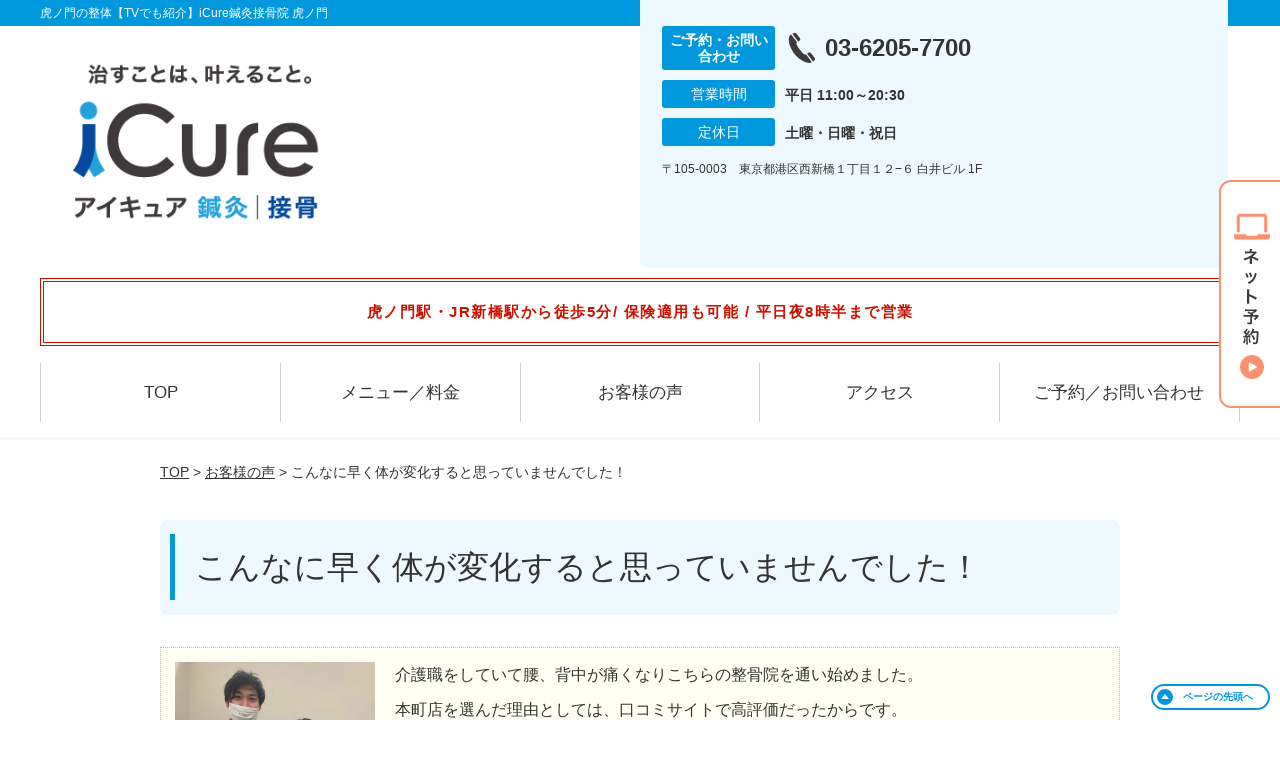

--- FILE ---
content_type: text/html; charset=UTF-8
request_url: https://icure-toranomon.com/voice/post-2620/
body_size: 9853
content:
<!DOCTYPE html>
<!--[if lt IE 7 ]><html class="ie6" lang="ja" prefix="og: http://ogp.me/ns# fb: http://ogp.me/ns/fb# article: http://ogp.me/ns/article#"><![endif]-->
<!--[if IE 7 ]><html class="ie7" lang="ja" prefix="og: http://ogp.me/ns# fb: http://ogp.me/ns/fb# article: http://ogp.me/ns/article#"><![endif]-->
<!--[if IE 8 ]><html class="ie8" lang="ja" prefix="og: http://ogp.me/ns# fb: http://ogp.me/ns/fb# article: http://ogp.me/ns/article#"><![endif]-->
<!--[if IE 9 ]><html class="ie9" lang="ja" prefix="og: http://ogp.me/ns# fb: http://ogp.me/ns/fb# article: http://ogp.me/ns/article#"><![endif]-->
<!--[if (gt IE 9)|!(IE)]><!-->
<html lang="ja" prefix="og: http://ogp.me/ns# fb: http://ogp.me/ns/fb# article: http://ogp.me/ns/article#">
<head>
<meta charset="utf-8">
<meta name="viewport" content="width=device-width,user-scalable=yes">
<meta name="format-detection" content="telephone=no">
<meta http-equiv="Pragma" content="no-cache">
<meta http-equiv="Cache-Control" content="no-cache">
<meta http-equiv="Expires" content="Thu, 01 Dec 1994 16:00:00 GMT">

<link rel="shortcut icon" href="https://icure-toranomon.com/wp-content/uploads/2019/09/60deef359c785d8707612d8b9fa3399b.png">

<link rel="apple-touch-icon-precomposed" href="https://icure-toranomon.com/wp-content/uploads/2019/09/60deef359c785d8707612d8b9fa3399b-180x180.png">

<link rel="stylesheet" href="https://icure-toranomon.com/wp-content/themes/selfull/style.css" media="all">

<link rel="stylesheet" href="https://icure-toranomon.com/wp-content/themes/selfull/css/reset.css?20230828" media="all">
<link rel="stylesheet" href="https://icure-toranomon.com/wp-content/themes/selfull/css/layout.css?20230828" media="all">
<link rel="stylesheet" href="https://icure-toranomon.com/wp-content/themes/selfull/css/module.css?20230828" media="all">
<link rel="stylesheet" href="https://icure-toranomon.com/wp-content/themes/selfull/css/page.css?20250131" media="all">
<link rel="stylesheet" href="https://icure-toranomon.com/wp-content/themes/selfull/css/block.css?20230828" media="all">
<link rel="stylesheet" href="https://icure-toranomon.com/wp-content/themes/selfull/css/important.css?20230828" media="all">
<link rel="stylesheet" href="https://icure-toranomon.com/wp-content/themes/selfull/css/print.css?20230828" media="all">


<link rel="stylesheet" href="https://icure-toranomon.com/wp-content/themes/selfull/css/design-themes/theme-dynamic.css?20230828" media="all">
<link rel="stylesheet" href="https://icure-toranomon.com/wp-content/themes/selfull/css/design-themes/design-pagetop.css?20230828" media="all">
<link rel="stylesheet" href="https://icure-toranomon.com/wp-content/themes/selfull/css/design-themes/design-check.css?20230828" media="all">
<link rel="stylesheet" href="https://icure-toranomon.com/wp-content/themes/selfull/css/design-themes/design-menu.css?20230828" media="all">
<link rel="stylesheet" href="https://icure-toranomon.com/wp-content/themes/selfull/css/design-themes/design-heading.css?20230828" media="all">


<style>
.except-more.design-menu-original #global-header #global-header-main-sp #global-header-main-sp-right #menu_btn {
	background-image: url(https://icure-toranomon.com) !important;
}
.except-more.design-menu-original.design-menu-close #global-header #global-header-main-sp #global-header-main-sp-right #menu_btn.close {
	background-image: url(https://icure-toranomon.com) !important;
}
.design-check-original .list-block ul.check li,
.design-check-original .entry-content .editor ul li {
	background-image: url(https://icure-toranomon.com);
	background-size: 20px 20px;
}
</style>

<title>こんなに早く体が変化すると思っていませんでした！ | 虎ノ門の整体【TVでも紹介】iCure鍼灸接骨院 虎ノ門</title>
<meta name='robots' content='max-image-preview:large' />
<link rel='dns-prefetch' href='//s.w.org' />
		<script type="text/javascript">
			window._wpemojiSettings = {"baseUrl":"https:\/\/s.w.org\/images\/core\/emoji\/13.0.1\/72x72\/","ext":".png","svgUrl":"https:\/\/s.w.org\/images\/core\/emoji\/13.0.1\/svg\/","svgExt":".svg","source":{"concatemoji":"https:\/\/icure-toranomon.com\/wp-includes\/js\/wp-emoji-release.min.js?ver=5.7"}};
			!function(e,a,t){var n,r,o,i=a.createElement("canvas"),p=i.getContext&&i.getContext("2d");function s(e,t){var a=String.fromCharCode;p.clearRect(0,0,i.width,i.height),p.fillText(a.apply(this,e),0,0);e=i.toDataURL();return p.clearRect(0,0,i.width,i.height),p.fillText(a.apply(this,t),0,0),e===i.toDataURL()}function c(e){var t=a.createElement("script");t.src=e,t.defer=t.type="text/javascript",a.getElementsByTagName("head")[0].appendChild(t)}for(o=Array("flag","emoji"),t.supports={everything:!0,everythingExceptFlag:!0},r=0;r<o.length;r++)t.supports[o[r]]=function(e){if(!p||!p.fillText)return!1;switch(p.textBaseline="top",p.font="600 32px Arial",e){case"flag":return s([127987,65039,8205,9895,65039],[127987,65039,8203,9895,65039])?!1:!s([55356,56826,55356,56819],[55356,56826,8203,55356,56819])&&!s([55356,57332,56128,56423,56128,56418,56128,56421,56128,56430,56128,56423,56128,56447],[55356,57332,8203,56128,56423,8203,56128,56418,8203,56128,56421,8203,56128,56430,8203,56128,56423,8203,56128,56447]);case"emoji":return!s([55357,56424,8205,55356,57212],[55357,56424,8203,55356,57212])}return!1}(o[r]),t.supports.everything=t.supports.everything&&t.supports[o[r]],"flag"!==o[r]&&(t.supports.everythingExceptFlag=t.supports.everythingExceptFlag&&t.supports[o[r]]);t.supports.everythingExceptFlag=t.supports.everythingExceptFlag&&!t.supports.flag,t.DOMReady=!1,t.readyCallback=function(){t.DOMReady=!0},t.supports.everything||(n=function(){t.readyCallback()},a.addEventListener?(a.addEventListener("DOMContentLoaded",n,!1),e.addEventListener("load",n,!1)):(e.attachEvent("onload",n),a.attachEvent("onreadystatechange",function(){"complete"===a.readyState&&t.readyCallback()})),(n=t.source||{}).concatemoji?c(n.concatemoji):n.wpemoji&&n.twemoji&&(c(n.twemoji),c(n.wpemoji)))}(window,document,window._wpemojiSettings);
		</script>
		<style type="text/css">
img.wp-smiley,
img.emoji {
	display: inline !important;
	border: none !important;
	box-shadow: none !important;
	height: 1em !important;
	width: 1em !important;
	margin: 0 .07em !important;
	vertical-align: -0.1em !important;
	background: none !important;
	padding: 0 !important;
}
</style>
	<link rel='stylesheet' id='dynamic-css-css'  href='https://icure-toranomon.com/wp-content/themes/selfull/custom-properties.php?ver=5.7' type='text/css' media='all' />
<link rel='stylesheet' id='wp-block-library-css'  href='https://icure-toranomon.com/wp-includes/css/dist/block-library/style.min.css?ver=5.7' type='text/css' media='all' />
<link rel='stylesheet' id='contact-form-7-css'  href='https://icure-toranomon.com/wp-content/plugins/contact-form-7/includes/css/styles.css?ver=4.3' type='text/css' media='all' />
<script type='text/javascript' src='https://icure-toranomon.com/wp-includes/js/jquery/jquery.min.js?ver=3.5.1' id='jquery-core-js'></script>
<script type='text/javascript' src='https://icure-toranomon.com/wp-includes/js/jquery/jquery-migrate.min.js?ver=3.3.2' id='jquery-migrate-js'></script>
<link rel="https://api.w.org/" href="https://icure-toranomon.com/wp-json/" /><link rel="canonical" href="https://icure-toranomon.com/voice/post-2620/" />
<link rel='shortlink' href='https://icure-toranomon.com/?p=2620' />
<link rel="alternate" type="application/json+oembed" href="https://icure-toranomon.com/wp-json/oembed/1.0/embed?url=https%3A%2F%2Ficure-toranomon.com%2Fvoice%2Fpost-2620%2F" />
<link rel="alternate" type="text/xml+oembed" href="https://icure-toranomon.com/wp-json/oembed/1.0/embed?url=https%3A%2F%2Ficure-toranomon.com%2Fvoice%2Fpost-2620%2F&#038;format=xml" />
<meta name="description" content="TVや雑誌などメディア掲載多数！Google口コミ★4.5以上の評価を多くいただいている大手整骨院グループ。平日夜20:30まで営業。初回無料お試し施術あり。保険適用も可能。">
<meta name="keywords" content="虎ノ門,整骨院,鍼灸,整体">
<meta name="robots" content="noindex,nofollow">
<script type="application/ld+json">{"@context":"https://schema.org","@type":"Article","headline":"こんなに早く体が変化すると思っていませんでした！","mainEntityOfPage":"https://icure-toranomon.com/voice/post-2620/","datePublished":"2022-09-15T16:31:29+09:00","dateModified":"2022-09-29T12:12:44+09:00","author":{"@type":"Person","name":"浜口 大介"}}</script>
<meta property="og:site_name" content="虎ノ門の整体【TVでも紹介】iCure鍼灸接骨院 虎ノ門">
<meta property="og:title" content="こんなに早く体が変化すると思っていませんでした！">
<meta property="og:type" content="article">
<meta property="og:url" content="https://icure-toranomon.com/voice/post-2620/">
<meta property="og:image" content="https://icure-toranomon.com/wp-content/uploads/2025/03/14410a6caee5bc3ac65f36201bc3867f.jpg">
<meta name="twitter:card" content="summary_large_image">
<meta name="twitter:title" content="こんなに早く体が変化すると思っていませんでした！">
<meta name="twitter:url" content="https://icure-toranomon.com/voice/post-2620/">
<meta name="twitter:image" content="https://icure-toranomon.com/wp-content/uploads/2025/03/14410a6caee5bc3ac65f36201bc3867f.jpg">
<meta itemprop="image" content="https://icure-toranomon.com/wp-content/uploads/2025/03/14410a6caee5bc3ac65f36201bc3867f.jpg">
<meta name="thumbnail" content="https://icure-toranomon.com/wp-content/uploads/2024/07/aed6ca4a937f47d526adbf26b4cba596.png" />
<link rel="stylesheet" href="https://icure-toranomon.com/wp-content/themes/selfull/css/slick.css?2026011717" media="all">
<script src="https://icure-toranomon.com/wp-content/themes/selfull/js/jquery-1.8.2.min.js"></script>
<script src="https://icure-toranomon.com/wp-content/themes/selfull/js/slick.min.js"></script>

<meta name="google-site-verification" content="36r4zzu1uXLU4cIE7LJXbn_S0ff_xEgoNRWwfWwFiXk" />


<!-- Begin Mieruca Embed Code -->
<script type="text/javascript" id="mierucajs">
window.__fid = window.__fid || [];__fid.push([561363444]);
(function() {
function mieruca(){if(typeof window.__fjsld != "undefined") return; window.__fjsld = 1; var fjs = document.createElement('script'); fjs.type = 'text/javascript'; fjs.async = true; fjs.id = "fjssync"; var timestamp = new Date;fjs.src = ('https:' == document.location.protocol ? 'https' : 'http') + '://hm.mieru-ca.com/service/js/mieruca-hm.js?v='+ timestamp.getTime(); var x = document.getElementsByTagName('script')[0]; x.parentNode.insertBefore(fjs, x); };
setTimeout(mieruca, 500); document.readyState != "complete" ? (window.attachEvent ? window.attachEvent("onload", mieruca) : window.addEventListener("load", mieruca, false)) : mieruca();
})();
</script>
<!-- End Mieruca Embed Code -->

<!-- Google Tag Manager -->
<script>(function(w,d,s,l,i){w[l]=w[l]||[];w[l].push({'gtm.start':
new Date().getTime(),event:'gtm.js'});var f=d.getElementsByTagName(s)[0],
j=d.createElement(s),dl=l!='dataLayer'?'&l='+l:'';j.async=true;j.src=
'https://www.googletagmanager.com/gtm.js?id='+i+dl;f.parentNode.insertBefore(j,f);
})(window,document,'script','dataLayer','GTM-MZXPST8');</script>
<!-- End Google Tag Manager -->
<style>/* -------- 休業告知 -------- */

#global-header #announcement {
  font-weight: normal;
  background: none;
  border: none;

  color: #cc1100; /* 文字色 */
  font-weight: bold; /* 太字 */
  font-size: 15px; /* -- 文字サイズ -- */
  line-height: 1.9; /* -- 行間 -- */
  letter-spacing: 0.1em; /* -- 文字間 -- */
  font-feature-settings: "palt"; /* -- 自動文字詰め -- */

  border-width: 4px; /* 枠線の太さ */
  border-style: double; /* 枠線のスタイル（solid,double,dotted,dashed） */
  border-color: #cc1100; /* 枠線の色 */

  padding: 16px 3%; /* 余白 */
  background-color: #ffffff; /* 背景色 */
}</style>
</head>

<body id="site-design-dynamic" class="single-column except-more site-color-blue site-color-2-none design-h1-01 design-h2-04 design-h3-04 design-h4-04 design-pagetop-11 design-menu design-menu-06 design-check-01 site-font-gothic voice">
<div id="fb-root"></div>
<script>
let facebookLazyLoadReady = false;
const handleFacebookLazyLoad = function() {
	if (!facebookLazyLoadReady) {
		facebookLazyLoadReady = true;
		return;
	}
	console.log('facebookLazyLoaded');
	(function(d, s, id) {
		var js, fjs = d.getElementsByTagName(s)[0];
		if (d.getElementById(id)) return;
		js = d.createElement(s); js.id = id;
		js.src = "//connect.facebook.net/ja_JP/sdk.js#xfbml=1&version=v2.4";
		fjs.parentNode.insertBefore(js, fjs);
	}(document, 'script', 'facebook-jssdk'));
	window.removeEventListener('scroll', handleFacebookLazyLoad);
}
window.addEventListener('scroll', handleFacebookLazyLoad);
</script>
<div id="site">
  <header id="global-header" role="banner" class="">

									<p class="site-title"><span class="inner">虎ノ門の整体【TVでも紹介】iCure鍼灸接骨院 虎ノ門</span></p>
					
					<div class="inner">
        <div id="global-header-main-pc">

          					
  					<div id="global-header-main-pc-left">
  						<p class="logo"><a href="https://icure-toranomon.com/"><img src="https://icure-toranomon.com/wp-content/uploads/2025/11/ad8c58aa0f4fb9ac9657d6257c871ddd-1.png" alt="アイキュアロゴ画像" loading="lazy"></a></p>
  					</div>
  					<div id="global-header-main-pc-right">
  						<p class="tel"><span class="tel-text">ご予約・お問い合わせ</span><span class="tel-number">03-6205-7700</span></p>
  						<div class="info">
  							<dl>
  								<dt>営業時間</dt>
                  <dd>
                    <span>平日 11:00～20:30</span>    								    								                  </dd>
  							</dl>
                                  <dl>
                    <dt>定休日</dt>
                    <dd><span>土曜・日曜・祝日</span></dd>
                  </dl>
                  						</div>
  						<div class="address">
  							<p class="address">〒105-0003　東京都港区西新橋１丁目１２−６ 白井ビル 1F</p>
  						</div>
  					</div>
          
        </div>
      </div>
		
		<div class="inner">
			<div id="global-header-main-sp" class="clearfix fixed-set">
				<div id="global-header-main-sp-left">
										<p class="logo"><a href="https://icure-toranomon.com/"><img src="https://icure-toranomon.com/wp-content/uploads/2025/11/ad8c58aa0f4fb9ac9657d6257c871ddd.png" title="iCure鍼灸接骨院 虎ノ門" alt="アイキュアロゴ画像" width="635" height="236"></a></p>
				</div>
				<div id="global-header-main-sp-right">
          <span id="menu_btn" class="hover"></span>
          <!--
					<a href="tel:0362057700" class="tel" ><span>電話をかける</span></a>
          -->
				</div>
			</div>
		</div>

		<div class="inner">
							<p id="announcement">虎ノ門駅・JR新橋駅から徒歩5分/ 保険適用も可能 / 平日夜8時半まで営業</p>
					</div><!-- / .inner -->

    <div id="sp-menu">
      <div id="sp-menu-contents">
			</div>
      <div id="sp-menu-lightbox"></div>
    </div>

					<nav id="global-nav-pc" class="fixed-set" role="navigation">
				<div class="nav-wrapper">
					<div class="nav-primary">
						<div class="menu-%e3%82%b0%e3%83%ad%e3%83%bc%e3%83%90%e3%83%ab%e3%83%a1%e3%83%8b%e3%83%a5%e3%83%bc-container"><ul id="menu-%e3%82%b0%e3%83%ad%e3%83%bc%e3%83%90%e3%83%ab%e3%83%a1%e3%83%8b%e3%83%a5%e3%83%bc" class="menu"><li id="menu-item-1587" class="menu-item menu-item-type-post_type menu-item-object-page menu-item-home menu-item-1587"><a href="https://icure-toranomon.com/">TOP</a></li>
<li id="menu-item-3346" class="menu-item menu-item-type-post_type menu-item-object-page menu-item-3346"><a href="https://icure-toranomon.com/post-3343/">メニュー／料金</a></li>
<li id="menu-item-1590" class="menu-item menu-item-type-post_type menu-item-object-page menu-item-1590"><a href="https://icure-toranomon.com/voice/">お客様の声</a></li>
<li id="menu-item-1576" class="menu-item menu-item-type-post_type menu-item-object-page menu-item-1576"><a href="https://icure-toranomon.com/access/">アクセス</a></li>
<li id="menu-item-1591" class="menu-item menu-item-type-post_type menu-item-object-page menu-item-1591"><a href="https://icure-toranomon.com/contact/">ご予約／お問い合わせ</a></li>
</ul></div>					</div>
				</div>
			</nav>
		

									<div id="global-nav-sp" class="fixed space0" role="navigation">
																<div id="ff-sp-contents" class="ff-sp-contents-original-1">
							<a class="" href="https://coubic.com/icure-reserve/889598/book" target="_blank">
                <img src="https://icure-toranomon.com/wp-content/uploads/2025/12/0c0cea182d27a44e11aab6cf2806e20f.png" alt="初回限定 自費メニュー無料" loading="lazy">
							</a>
						</div>
									</div><!-- / #global-nav-sp-->
						</header><!-- / #global-header -->

	<div id="sp-modal">
		<div class="sp-modal-head">
			<div class="close-btn">
				<img src="https://theme.selfull.jp/images/common/sp-modal-close-btn.png" alt="閉じる" loading="lazy">
			</div>
		</div>
		<div class="sp-modal-main">
			<div class="sp-modal-main-line">
													<p class="mb-10"><img src="https://theme.selfull.jp/images/common/sp-modal-line-img-01.png" alt="24時間受付 LINE予約の流れ" width="541" height="254" loading="lazy"></p>
					<p class="mb-10"><img src="https://theme.selfull.jp/images/common/sp-modal-line-img-02.png" alt="まずは下のボタンから当院を友だち追加してください" width="541" height="67" loading="lazy"></p>
					<a href="" target="_blank"><img src="https://theme.selfull.jp/images/common/sp-modal-line-btn.png" alt="LINEで友達追加する" width="541" height="86" loading="lazy"></a>
					<p class="txt-c">（LINEの友だち追加画面が開きます）</p>

					<div class="line-info">
						<p>友達に追加が完了したら、LINEのトーク画面より<br>
							「HPを見たのですが～」とメッセージをお送りください。</p>
						<p>ご予約の際は</p>
						<p><span class="color05">■</span> <span class="bold">希望のご予約日時</span><br>
							（第3希望までいただけると予約がスムーズです）<br>
							<span class="color05">■</span> <span class="bold">お名前と電話番号</span><br>
							<span class="color05">■</span> <span class="bold">お悩みの症状</span></p>
						<p>の３点をお送りください。</p>
					</div>
							</div>

			<div class="sp-modal-main-tel">
													<h2><img src="https://icure-toranomon.com/wp-content/uploads/2025/11/ad8c58aa0f4fb9ac9657d6257c871ddd.png" title="iCure鍼灸接骨院 虎ノ門" alt="アイキュアロゴ画像" loading="lazy"></h2>

					<dl class="date">
						<dt>営業時間</dt>
						<dd>平日 11:00～20:30</dd>																	</dl>
					<dl class="date">
						<dt>定休日</dt>
						<dd>土曜・日曜・祝日</dd>
					</dl>

					<a href="tel:0362057700" class="tel tel-sp hover" ><span>電話をかける</span></a>
					<p class="txt-c">（03-6205-7700に発信します）</p>

					<div class="tel-flow">
						<h2>ご予約の流れ</h2>
						<div class="comment-item comment-item-right clearfix">
							<p>お電話ありがとうございます、<br>iCure鍼灸接骨院 虎ノ門でございます。</p>
							<div class="img"><img src="https://theme.selfull.jp/images/common/sp-modal-tel-img-01.png" alt="予約の流れ" loading="lazy"></div>
						</div>
						<p>と電話に出ますので、</p>
						<div class="comment-item clearfix">
							<p>ホームページを見たのですが、<br>予約をお願いします。</p>
							<div class="img"><img src="https://theme.selfull.jp/images/common/sp-modal-tel-img-02.png" alt="予約の流れ" loading="lazy"></div>
						</div>
						<p class="mb-20">とお伝えください。</p>
						<p><span class="color03">■</span> <span class="bold">お名前（フルネーム）</span><br>
							<span class="color03">■</span> <span class="bold">ご予約の日</span><br>
							<span class="color03">■</span> <span class="bold">ご連絡がつくお電話番号</span><br>
							<span class="color03">■</span> <span class="bold">一番気になるお身体の状態・症状</span></p>
						<p>をお伺いいたします。</p>
					</div>
				


			</div>
		</div>
	</div>

	
			<div class="breadcrumb">
			<div class="inner"><a href="https://icure-toranomon.com">TOP</a> &gt;

				
											<a href="https://icure-toranomon.com/voices/">お客様の声</a> &gt; こんなに早く体が変化すると思っていませんでした！					
							</div>
		</div>
	
	<div id="contents">
		<main id="main" role="main">

	<article id="page-voice" class="type-page">
		
					<header class="entry-header">
				<h1>こんなに早く体が変化すると思っていませんでした！</h1>
			</header><!-- .entry-header -->

			<div class="entry-content">
				

  <div class="voice-block clearfix">
    
          <div class="photo">
                <div><img src="https://icure-toranomon.com/wp-content/uploads/2022/09/70d10b39f0229fba2c764d33bb92fe2d.jpg" alt="お客様写真" width="640" height="480" loading="lazy"></div>
                      </div>
        <div class="comment"><p>介護職をしていて腰、背中が痛くなりこちらの整骨院を通い始めました。</p>
<p>本町店を選んだ理由としては、口コミサイトで高評価だったからです。<br />
通い始めの頃は、歩くのもしんどく、更衣するのも痛めながらでしたが、骨格矯正を1ヵ月程していただいた結果、歩く・更衣も痛みなく行うことができています。</p>
<p>まだ少し痛みはありますが、こんなに早く体に変化が出るとは思っていなかったのですごく嬉しいです。</p>
<p>また、受付の方、先生方も皆様温かく話やすい雰囲気を作っていただいて楽しく通うことができています。<br />
価格も回数券があったりと通いやすい金額だと思います。</p>
<p>これからも利用させていただきます。</p>
</div>
        <p class="mt-20 info">坂本様　20代</p>
    <p class="addition">※お客様の感想であり、効果効能を保証するものではありません。</p>

      </div><!-- .voice-block -->



				<!-- その他 -->
													<h2 class="style-title">同じ症状でお悩みのお客さまの声</h2>
											<table class="other-voice">
							<tr>
								<th><a href="https://icure-toranomon.com/voice/post-2878/">親しみやすくその時々の症状にあったアプローチをしてくれる</a></th>
																<td><a href="https://icure-toranomon.com/voice/post-2878/"><img src="https://icure-toranomon.com/wp-content/uploads/2022/10/32cd7d0f2d3470760d8688c6ae387f29.jpg" alt="お客様写真" width="80"></a></td>
							</tr>
						</table>
											<table class="other-voice">
							<tr>
								<th><a href="https://icure-toranomon.com/voice/post-2857/">親切丁寧に対応して下さりありがとうございます</a></th>
																<td><a href="https://icure-toranomon.com/voice/post-2857/"><img src="https://icure-toranomon.com/wp-content/uploads/2022/10/033dd4fabf71272520803fbd61c290aa.jpg" alt="お客様写真" width="80"></a></td>
							</tr>
						</table>
											<table class="other-voice">
							<tr>
								<th><a href="https://icure-toranomon.com/voice/post-2854/">身体について必要なことを適切に指導してくださいます</a></th>
																<td><a href="https://icure-toranomon.com/voice/post-2854/"><img src="https://icure-toranomon.com/wp-content/uploads/2022/10/c69ac88a641e2ac4e64a4e1bedf2b70a.jpg" alt="お客様写真" width="80"></a></td>
							</tr>
						</table>
																</div><!-- .entry-content -->  
		
				
	</article>

</main><!-- #main -->
<aside id="side" role="complementary">
			<ul class="side-bnr ">
			        <li>
          <a href="https://i-cure.co.jp/" target="_blank">            <img src="https://icure-toranomon.com/wp-content/uploads/2025/01/d9eb8d9088a7c2976de4035d82ff8775.png" width="320" height="150" loading="lazy" alt="">
          </a>        </li>
      			        <li>
                      <img src="https://icure-toranomon.com/wp-content/uploads/2023/11/916428d862d58a43e92f2c747a8e647f.png" width="320" height="150" loading="lazy" alt="">
                  </li>
      					</ul>
	
	
	
	
	
	<div class="side-nav sp-set">
		<h2 class="side-nav-title">メニュー</h2>
		<div class="menu-%e3%82%b5%e3%82%a4%e3%83%89%ef%bc%86%e3%83%95%e3%83%83%e3%82%bf%e3%83%bc-container"><ul id="menu-%e3%82%b5%e3%82%a4%e3%83%89%ef%bc%86%e3%83%95%e3%83%83%e3%82%bf%e3%83%bc" class="menu"><li id="menu-item-1580" class="menu-item menu-item-type-post_type menu-item-object-page menu-item-home menu-item-1580"><a href="https://icure-toranomon.com/">TOP</a></li>
<li id="menu-item-1581" class="menu-item menu-item-type-post_type menu-item-object-page menu-item-1581"><a href="https://icure-toranomon.com/staff/">スタッフ紹介</a></li>
<li id="menu-item-3345" class="menu-item menu-item-type-post_type menu-item-object-page menu-item-3345"><a href="https://icure-toranomon.com/post-3343/">メニュー／料金</a></li>
<li id="menu-item-1583" class="menu-item menu-item-type-post_type menu-item-object-page menu-item-1583"><a href="https://icure-toranomon.com/faq/">よくあるご質問</a></li>
<li id="menu-item-1582" class="menu-item menu-item-type-post_type menu-item-object-page menu-item-1582"><a href="https://icure-toranomon.com/access/">アクセス</a></li>
<li id="menu-item-1578" class="menu-item menu-item-type-post_type menu-item-object-page menu-item-1578"><a href="https://icure-toranomon.com/voice/">お客様の声</a></li>
<li id="menu-item-1584" class="menu-item menu-item-type-post_type menu-item-object-page menu-item-1584"><a href="https://icure-toranomon.com/contact/">ご予約／お問い合わせ</a></li>
<li id="menu-item-3101" class="menu-item menu-item-type-post_type menu-item-object-page menu-item-3101"><a href="https://icure-toranomon.com/post-3099/">交通事故専門施術</a></li>
<li id="menu-item-3080" class="menu-item menu-item-type-post_type menu-item-object-page menu-item-3080"><a href="https://icure-toranomon.com/post-3049/">運営会社</a></li>
<li id="menu-item-3285" class="menu-item menu-item-type-post_type menu-item-object-page menu-item-3285"><a href="https://icure-toranomon.com/post-3284/">鍼灸</a></li>
<li id="menu-item-1579" class="menu-item menu-item-type-post_type menu-item-object-page menu-item-1579"><a href="https://icure-toranomon.com/sitemap/">サイトマップ</a></li>
</ul></div>	</div><!-- / .side-nav -->

			<ul class="side-bnr ">
			        <li>
          <a href="https://joa-tumor47.jp/" target="_blank">            <img src="https://icure-toranomon.com/wp-content/uploads/2023/11/doctor.png" width="320" height="150" loading="lazy" alt="ドクター交通事故はこちら">
          </a>        </li>
      			        <li>
          <a href="https://oue-c-clinic.com/media/" target="_blank">            <img src="https://icure-toranomon.com/wp-content/uploads/2023/11/Photo_23-10-23-23-09-52.751.png" width="320" height="150" loading="lazy" alt="事故治療ナビはこちら">
          </a>        </li>
      					</ul>
	
	

								<div class="side-nav sp-set">
				<h2 class="side-nav-title">症状別メニュー</h2>
				<ul>
											<li><a href="https://icure-toranomon.com/symptomscat/post-3327/">耳鳴り</a></li>
											<li><a href="https://icure-toranomon.com/symptomscat/post-3326/">めまい</a></li>
											<li><a href="https://icure-toranomon.com/symptomscat/post-3325/">自律神経失調症</a></li>
											<li><a href="https://icure-toranomon.com/symptomscat/post-3324/">頸肩腕症候群</a></li>
											<li><a href="https://icure-toranomon.com/symptomscat/post-3184/">脊柱管狭窄症</a></li>
											<li><a href="https://icure-toranomon.com/symptomscat/post-3183/">四十肩・五十肩</a></li>
											<li><a href="https://icure-toranomon.com/symptomscat/post-3182/">腱鞘炎</a></li>
											<li><a href="https://icure-toranomon.com/symptomscat/post-3036/">ぎっくり腰</a></li>
											<li><a href="https://icure-toranomon.com/symptomscat/post-3037/">猫背</a></li>
											<li><a href="https://icure-toranomon.com/symptomscat/post-3038/">腰椎ヘルニア</a></li>
											<li><a href="https://icure-toranomon.com/symptomscat/post-3039/">寝違え</a></li>
											<li><a href="https://icure-toranomon.com/symptomscat/post-3040/">ストレートネック</a></li>
											<li><a href="https://icure-toranomon.com/symptomscat/post-3041/">頚椎ヘルニア</a></li>
											<li><a href="https://icure-toranomon.com/symptomscat/post-2394/">坐骨神経痛</a></li>
											<li><a href="https://icure-toranomon.com/symptomscat/post-2320/">膝痛</a></li>
											<li><a href="https://icure-toranomon.com/symptomscat/post-2287/">頭痛</a></li>
											<li><a href="https://icure-toranomon.com/symptomscat/post-2274/">腰痛</a></li>
											<li><a href="https://icure-toranomon.com/symptomscat/post-2087/">肩こり</a></li>
									</ul>
			</div><!-- / .side-nav -->
					
		
	
								
								</aside><!-- / #side -->
</div><!-- / #contents -->


	<footer id="global-footer" class=" " role="contentinfo">

									<p id="pagetop" class=" "><a class="scroll hover" href="#site"><span>ページの<br>先頭へ</span></a></p>
					
		<div class="site-info" style="background-image: url('https://icure-toranomon.com/wp-content/uploads/2021/12/9d58abcdac515135570dc93d88e98844.png');">
			<div class="container">
					<div class="site-info__inner">
							<figure>
									<a href="https://icure-toranomon.com/"><img src="https://icure-toranomon.com/wp-content/uploads/2025/11/ad8c58aa0f4fb9ac9657d6257c871ddd-1.png" alt="iCure鍼灸接骨院 虎ノ門" rel="home" loading="lazy"></a>
							</figure>
							<div class="address">
									<p class="address">〒105-0003　東京都港区西新橋１丁目１２−６ 白井ビル 1F</p>
							</div>
							<div class="phone">
									<p class="tel"><a href="tel:0362057700"><span class="tel-number">03-6205-7700</span></a></p>
							</div>
					</div>
			</div>
		</div>
					<div class="map-footer">
				<div class="googlemap"><iframe src="https://www.google.com/maps/embed?pb=!1m18!1m12!1m3!1d3241.3544000674906!2d139.75123035105204!3d35.66827468010007!2m3!1f0!2f0!3f0!3m2!1i1024!2i768!4f13.1!3m3!1m2!1s0x60188becc7466d8d%3A0x55295d562e5b7698!2zaUN1cmXpjbzngbjmjqXpqqjpmaIg6JmO44OO6ZaA!5e0!3m2!1sja!2sjp!4v1639604781743!5m2!1sja!2sjp" width="600" height="450" style="border:0;" allowfullscreen="" loading="lazy"></iframe></div>
			</div>
				<div id="global-footer-nav">
			<div class="menu-01-pc">
	<div class="inner">
    <div class="menu-01-pc-main">
            <div class="menu-01-pc-center">
        <h2 class="nav-title">メニュー</h2>
        <div class="nav-list">
          <div class="menu-%e3%82%b5%e3%82%a4%e3%83%89%ef%bc%86%e3%83%95%e3%83%83%e3%82%bf%e3%83%bc-container"><ul id="menu-%e3%82%b5%e3%82%a4%e3%83%89%ef%bc%86%e3%83%95%e3%83%83%e3%82%bf%e3%83%bc-1" class="menu"><li class="menu-item menu-item-type-post_type menu-item-object-page menu-item-home menu-item-1580"><a href="https://icure-toranomon.com/">TOP</a></li>
<li class="menu-item menu-item-type-post_type menu-item-object-page menu-item-1581"><a href="https://icure-toranomon.com/staff/">スタッフ紹介</a></li>
<li class="menu-item menu-item-type-post_type menu-item-object-page menu-item-3345"><a href="https://icure-toranomon.com/post-3343/">メニュー／料金</a></li>
<li class="menu-item menu-item-type-post_type menu-item-object-page menu-item-1583"><a href="https://icure-toranomon.com/faq/">よくあるご質問</a></li>
<li class="menu-item menu-item-type-post_type menu-item-object-page menu-item-1582"><a href="https://icure-toranomon.com/access/">アクセス</a></li>
<li class="menu-item menu-item-type-post_type menu-item-object-page menu-item-1578"><a href="https://icure-toranomon.com/voice/">お客様の声</a></li>
<li class="menu-item menu-item-type-post_type menu-item-object-page menu-item-1584"><a href="https://icure-toranomon.com/contact/">ご予約／お問い合わせ</a></li>
<li class="menu-item menu-item-type-post_type menu-item-object-page menu-item-3101"><a href="https://icure-toranomon.com/post-3099/">交通事故専門施術</a></li>
<li class="menu-item menu-item-type-post_type menu-item-object-page menu-item-3080"><a href="https://icure-toranomon.com/post-3049/">運営会社</a></li>
<li class="menu-item menu-item-type-post_type menu-item-object-page menu-item-3285"><a href="https://icure-toranomon.com/post-3284/">鍼灸</a></li>
<li class="menu-item menu-item-type-post_type menu-item-object-page menu-item-1579"><a href="https://icure-toranomon.com/sitemap/">サイトマップ</a></li>
</ul></div>        </div>
        
                    <h2 class="nav-title">症状別メニュー</h2>
            <div class="nav-list">
              <ul>
                                  <li><a href="https://icure-toranomon.com/symptomscat/post-3327/">耳鳴り</a></li>
                                  <li><a href="https://icure-toranomon.com/symptomscat/post-3326/">めまい</a></li>
                                  <li><a href="https://icure-toranomon.com/symptomscat/post-3325/">自律神経失調症</a></li>
                                  <li><a href="https://icure-toranomon.com/symptomscat/post-3324/">頸肩腕症候群</a></li>
                                  <li><a href="https://icure-toranomon.com/symptomscat/post-3184/">脊柱管狭窄症</a></li>
                                  <li><a href="https://icure-toranomon.com/symptomscat/post-3183/">四十肩・五十肩</a></li>
                                  <li><a href="https://icure-toranomon.com/symptomscat/post-3182/">腱鞘炎</a></li>
                                  <li><a href="https://icure-toranomon.com/symptomscat/post-3036/">ぎっくり腰</a></li>
                                  <li><a href="https://icure-toranomon.com/symptomscat/post-3037/">猫背</a></li>
                                  <li><a href="https://icure-toranomon.com/symptomscat/post-3038/">腰椎ヘルニア</a></li>
                                  <li><a href="https://icure-toranomon.com/symptomscat/post-3039/">寝違え</a></li>
                                  <li><a href="https://icure-toranomon.com/symptomscat/post-3040/">ストレートネック</a></li>
                                  <li><a href="https://icure-toranomon.com/symptomscat/post-3041/">頚椎ヘルニア</a></li>
                                  <li><a href="https://icure-toranomon.com/symptomscat/post-2394/">坐骨神経痛</a></li>
                                  <li><a href="https://icure-toranomon.com/symptomscat/post-2320/">膝痛</a></li>
                                  <li><a href="https://icure-toranomon.com/symptomscat/post-2287/">頭痛</a></li>
                                  <li><a href="https://icure-toranomon.com/symptomscat/post-2274/">腰痛</a></li>
                                  <li><a href="https://icure-toranomon.com/symptomscat/post-2087/">肩こり</a></li>
                              </ul>
            </div>
                    
              </div>
      
      
          </div>
	
		<div class="menu-01-pc-sub">
  		<div class="menu-01-pc-bottom">
                  <ul class="menu-bnr">
            <li><a href="https://i-cure.co.jp/" target="_blank"><img src="https://icure-toranomon.com/wp-content/uploads/2025/01/d9eb8d9088a7c2976de4035d82ff8775.png" alt=""></a></li>            <li><img src="https://icure-toranomon.com/wp-content/uploads/2023/11/916428d862d58a43e92f2c747a8e647f.png" alt=""></li>                      </ul>
                      </div>
      
  		<div class="menu-01-pc-bottom">
                  <ul class="menu-bnr">
            <li><a href="https://joa-tumor47.jp/" target="_blank"><img src="https://icure-toranomon.com/wp-content/uploads/2023/11/doctor.png" alt="ドクター交通事故はこちら"></a></li>            <li><a href="https://oue-c-clinic.com/media/" target="_blank"><img src="https://icure-toranomon.com/wp-content/uploads/2023/11/Photo_23-10-23-23-09-52.751.png" alt="事故治療ナビはこちら"></a></li>                      </ul>
              </div>
      
  		<div class="menu-01-pc-bottom">
        
              </div>
		</div>
	</div>
</div>			<p class="copyright"><small>Copyright(c) iCure鍼灸接骨院 虎ノ門 All Rights Reserved.</small></p>
		</div><!-- / #global-footer-nav -->
	</footer>


</div><!-- /#site -->

		<div class="contact-fixed">
		<div class="contact-fixed__inner">
      
                  <a class="contact-fixed__booking cta_pc" href="https://coubic.com/icure-reserve/889598/book" target="_blank">
            <img class="hidden-mobile hover" src="https://theme.selfull.jp/images/common/dynamic-booking.png" alt="お問い合わせボタン">
          </a>
                
      
      		</div>
	</div>




<div id="window-size-check"></div>

<!--[if lt IE 9]><script src="http://html5shiv.googlecode.com/svn/trunk/html5.js"></script><![endif]-->
<script defer src="https://icure-toranomon.com/wp-content/themes/selfull/js/common.js?20230510_2"></script>

<script type='text/javascript' src='https://icure-toranomon.com/wp-content/plugins/contact-form-7/includes/js/jquery.form.min.js?ver=3.51.0-2014.06.20' id='jquery-form-js'></script>
<script type='text/javascript' id='contact-form-7-js-extra'>
/* <![CDATA[ */
var _wpcf7 = {"loaderUrl":"https:\/\/icure-toranomon.com\/wp-content\/plugins\/contact-form-7\/images\/ajax-loader.gif","sending":"\u9001\u4fe1\u4e2d ..."};
/* ]]> */
</script>
<script type='text/javascript' src='https://icure-toranomon.com/wp-content/plugins/contact-form-7/includes/js/scripts.js?ver=4.3' id='contact-form-7-js'></script>
<script type='text/javascript' src='https://icure-toranomon.com/wp-includes/js/wp-embed.min.js?ver=5.7' id='wp-embed-js'></script>
<!-- Google Tag Manager (noscript) -->
<noscript><iframe src="https://www.googletagmanager.com/ns.html?id=GTM-MZXPST8"
height="0" width="0" style="display:none;visibility:hidden"></iframe></noscript>
<!-- End Google Tag Manager (noscript) --></body></html>


--- FILE ---
content_type: text/plain
request_url: https://www.google-analytics.com/j/collect?v=1&_v=j102&a=749252457&t=pageview&_s=1&dl=https%3A%2F%2Ficure-toranomon.com%2Fvoice%2Fpost-2620%2F&ul=en-us%40posix&dt=%E3%81%93%E3%82%93%E3%81%AA%E3%81%AB%E6%97%A9%E3%81%8F%E4%BD%93%E3%81%8C%E5%A4%89%E5%8C%96%E3%81%99%E3%82%8B%E3%81%A8%E6%80%9D%E3%81%A3%E3%81%A6%E3%81%84%E3%81%BE%E3%81%9B%E3%82%93%E3%81%A7%E3%81%97%E3%81%9F%EF%BC%81%20%7C%20%E8%99%8E%E3%83%8E%E9%96%80%E3%81%AE%E6%95%B4%E4%BD%93%E3%80%90TV%E3%81%A7%E3%82%82%E7%B4%B9%E4%BB%8B%E3%80%91iCure%E9%8D%BC%E7%81%B8%E6%8E%A5%E9%AA%A8%E9%99%A2%20%E8%99%8E%E3%83%8E%E9%96%80&sr=1280x720&vp=1280x720&_u=YGDACEABBAAAACAAI~&jid=329524058&gjid=2053059830&cid=1866110483.1768839492&tid=UA-218085696-10&_gid=1997097954.1768839492&_r=1&_slc=1&gtm=45He61e1n81MZXPST8v856558331za200zd856558331&gcd=13l3l3l3l1l1&dma=0&tag_exp=102015666~103116026~103200004~104527906~104528500~104684208~104684211~105391252~115938466~115938469~115985660~117041588&z=1626982471
body_size: -832
content:
2,cG-PLD52MQ3FG